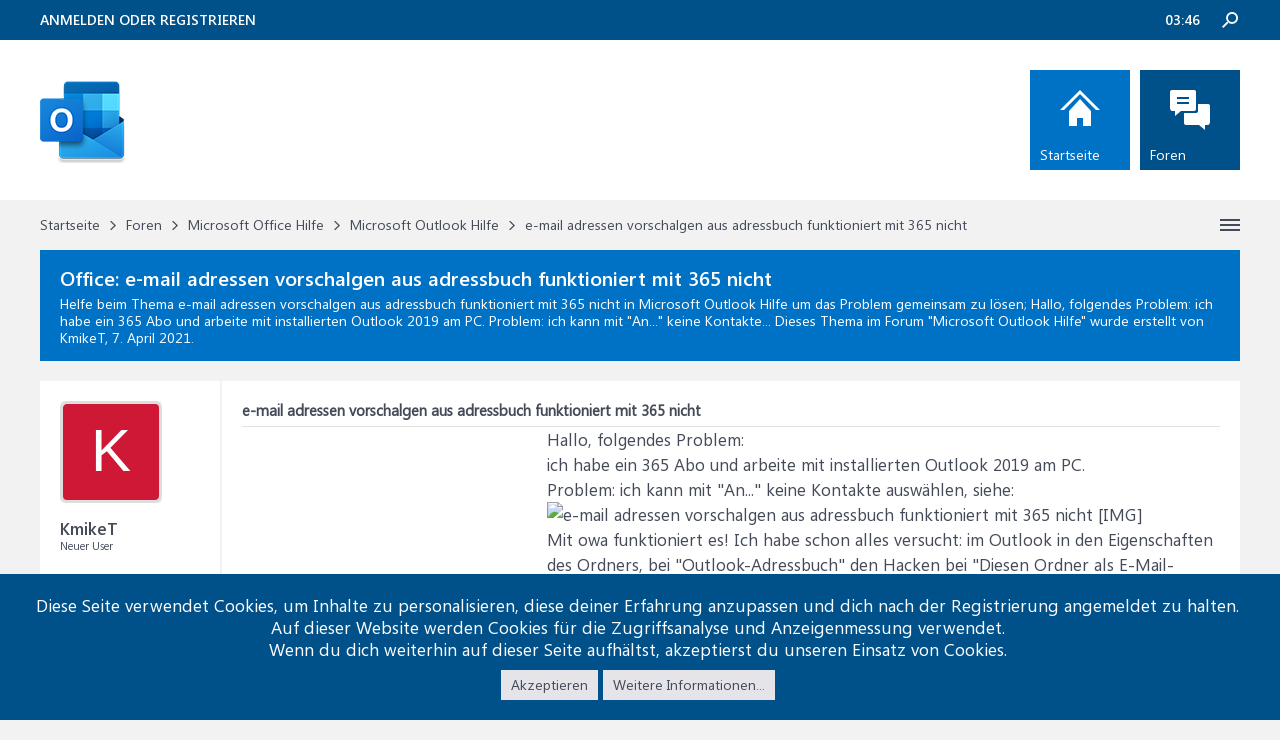

--- FILE ---
content_type: text/html; charset=UTF-8
request_url: https://www.office-hilfe.com/support/threads/e-mail-adressen-vorschalgen-aus-adressbuch-funktioniert-mit-365-nicht.54707/
body_size: 14484
content:
<!DOCTYPE html>
<html id="XenForo" lang="de-DE" dir="LTR" class="Public NoJs LoggedOut NoSidebar RunDeferred Responsive" xmlns:fb="http://www.facebook.com/2008/fbml">
<head>
  <link rel="preload" href="/support/styles/brivium/iodine/fonts/segoeui.woff2" as="font" type="font/woff2" crossorigin="anonymous" />
  <link rel="preload" href="/support/styles/brivium/iodine/fonts/seguisb.woff2" as="font" type="font/woff2" crossorigin="anonymous" />

	<meta charset="utf-8" />
	<meta http-equiv="X-UA-Compatible" content="IE=Edge,chrome=1" />
	
		<meta name="viewport" content="width=device-width, initial-scale=1" />
	
	
		<base href="https://www.office-hilfe.com/support/" />
	

	<title>e-mail adressen vorschalgen aus adressbuch funktioniert mit 365 nicht</title>
	
	<noscript><style>.JsOnly, .jsOnly { display: none !important; }</style></noscript>
	<link rel="stylesheet" href="css.php?css=xenforo,form,public&amp;style=7&amp;dir=LTR&amp;d=1764172551" />
	<link rel="stylesheet" href="css.php?css=andy_similarthreadsplus,bb_code,dark_azucloud,discussion_list,login_bar,message,message_user_info,node_list,notices,panel_scroller,search_results,thread_view,xb_avatar_username&amp;style=7&amp;dir=LTR&amp;d=1764172551" />


	
	<link rel="apple-touch-icon" href="https://www.office-hilfe.com/support/styles/brivium/iodine/xenforo/outlook-forum.png" />
	<link rel="alternate" type="application/rss+xml" title="RSS-Feed für Office-Hilfe" href="forums/-/index.rss" />
	
	
	<link rel="canonical" href="https://www.office-hilfe.com/support/threads/e-mail-adressen-vorschalgen-aus-adressbuch-funktioniert-mit-365-nicht.54707/" />
	<meta name="description" content="&#9989; e-mail adressen vorschalgen aus adressbuch funktioniert mit 365 nicht:Hallo, folgendes Problem:
ich habe ein 365 Abo und arbeite mit installierten Outlook 2019 am PC. 
Problem: ich kann mit &quot;An...&quot; keine Kontakte..." /><meta name="keywords" content="e-mail adressen vorschalgen aus adressbuch funktioniert mit 365 nicht, e, mail, adressen, vorschalgen, aus, adressbuch, funktioniert, mit, 365, nicht, Microsoft Outlook Hilfe, Microsoft, Outlook, Hilfe, Office-Hilfe" />
	<meta property="og:site_name" content="Office-Hilfe" />
	<meta property="og:image" content="https://www.office-hilfe.com/support/styles/brivium/iodine/xenforo/avatars/avatar_m.png" />
	<meta property="og:image" content="https://www.office-hilfe.com/support/styles/brivium/iodine/xenforo/outlook-forum.png" />
	<meta property="og:type" content="article" />
	<meta property="og:url" content="https://www.office-hilfe.com/support/threads/e-mail-adressen-vorschalgen-aus-adressbuch-funktioniert-mit-365-nicht.54707/" />
	<meta property="og:title" content="e-mail adressen vorschalgen aus adressbuch funktioniert mit 365 nicht" />
	<meta property="og:description" content="Hallo, folgendes Problem:
ich habe ein 365 Abo und arbeite mit installierten Outlook 2019 am PC. 
Problem: ich kann mit &quot;An...&quot; keine Kontakte..." />
	
	
	

</head>

<body class="node12 node2 SelectQuotable">




	

<div id="loginBar">
	<div class="pageWidth">
		<div class="pageContent">	
			<div id="loginBarHandle">
				
			</div>
			
			<span class="helper"></span>

			
		</div>
	</div>
</div>


<div id="headerMover">
	<div id="headerProxy"></div>

<div id="content" class="thread_view">
	<div class="pageWidth">
		<div class="pageContent">
			<!-- main content area -->
			
			
			
			
			
			
			<div class="breadBoxTop ">
				
				

<nav>
	
		
			
				
			
		
			
				
			
		
	

	<fieldset class="breadcrumb">
		<a href="misc/quick-navigation-menu?selected=node-12" class="OverlayTrigger jumpMenuTrigger" data-cacheOverlay="true" title="Nützliche Links anzeigen"><!--Gehe zu...--></a>
			
		<div class="boardTitle"><strong>Office-Hilfe</strong></div>
		
		<span class="crumbs">
			
				<span class="crust homeCrumb" itemscope="itemscope" itemtype="https://schema.org/ListItem">
					<a href="https://www.office-hilfe.com/support" class="crumb" rel="up" itemprop="url"><span itemprop="item">Startseite</span></a>
					<span class="arrow"><span></span></span>
				</span>
			
			
			
				<span class="crust selectedTabCrumb" itemscope="itemscope" itemtype="https://schema.org/ListItem">
					<a href="https://www.office-hilfe.com/support/" class="crumb" rel="up" itemprop="url"><span itemprop="item">Foren</span></a>
					<span class="arrow"><span>&gt;</span></span>
				</span>
			
			
			
				
					<span class="crust" itemscope="itemscope" itemtype="https://schema.org/ListItem">
						<a href="https://www.office-hilfe.com/support/#microsoft-office-hilfe.2" class="crumb" rel="up" itemprop="url"><span itemprop="item">Microsoft Office Hilfe</span></a>
						<span class="arrow"><span>&gt;</span></span>
					</span>
				
					<span class="crust" itemscope="itemscope" itemtype="https://schema.org/ListItem">
						<a href="https://www.office-hilfe.com/support/forums/microsoft-outlook-hilfe.12/" class="crumb" rel="up" itemprop="url"><span itemprop="item">Microsoft Outlook Hilfe</span></a>
						<span class="arrow"><span>&gt;</span></span>
					</span>
				
					<span class="crust" itemscope="itemscope" itemtype="https://schema.org/ListItem">
						<span  itemprop="item" style="line-height: 30px;">e-mail adressen vorschalgen aus adressbuch funktioniert mit 365 nicht</span>
						<span class="arrow"><span>&gt;</span></span>
					</span>
			
		</span>
	</fieldset>
</nav>
			</div>

		
			
						
						<!--[if lt IE 8]>
							<p class="importantMessage">Du verwendest einen veralteten Browser. Dieser kann eventuell diese oder andere Webseiten nicht richtig darstellen.<br />Du solltest deinen Browser aktualisieren oder einen <a href="https://de.wikipedia.org/wiki/Liste_von_Webbrowsern" target="_blank">alternativen Browser</a> verwenden.</p>
						<![endif]-->

						
						
	

	
						
						
						
						
												
							<!-- h1 title, description -->
							<div class="titleBar">
								
								<h1 id="e_mail_adressen_vorschalgen_aus_adressbuch_funktioniert_mit_365_nicht"><b>Office: </b>e-mail adressen vorschalgen aus adressbuch funktioniert mit 365 nicht</h1>
								
								<p id="pageDescription" class="muted ">Helfe beim Thema <em>e-mail adressen vorschalgen aus adressbuch funktioniert mit 365 nicht</em> in <strong>Microsoft Outlook Hilfe</strong> um das Problem gemeinsam zu lösen;  Hallo, folgendes Problem:
ich habe ein 365 Abo und arbeite mit installierten Outlook 2019 am PC. 
Problem: ich kann mit &quot;An...&quot; keine Kontakte...
	Dieses Thema im Forum "<a href="forums/microsoft-outlook-hilfe.12/">Microsoft Outlook Hilfe</a>" wurde erstellt von KmikeT, <a href="threads/e-mail-adressen-vorschalgen-aus-adressbuch-funktioniert-mit-365-nicht.54707/"><span class="DateTime" title="7. April 2021 um 11:53 Uhr">7. April 2021</span></a>.
</p>
							</div>
						
						
						
						
						
						<!-- main template -->
						



























	




<div class="pageNavLinkGroup">
	<div class="linkGroup SelectionCountContainer">
		
		
	</div>

	
</div>





<form action="inline-mod/post/switch" method="post"
	class="InlineModForm section"
	data-cookieName="posts"
	data-controls="#InlineModControls"
	data-imodOptions="#ModerationSelect option">

	<ol class="messageList" id="messageList">
		
			
				


<li id="post-326831" class="message   " data-author="KmikeT">

	

<div class="messageUserInfo">	
<div class="messageUserBlock ">
	
		<div class="avatarHolder">
			<span class="helper"></span>
			<a href="members/kmiket.35941/" class="avatar Av35941m" data-avatarhtml="true"><span class="user-name xbimgsize_m" >KMIKET</span></a>
			
			<!-- slot: message_user_info_avatar -->
		</div>
	


	
		<div class="userText">
			<a itemprop="name" class="username" dir="auto">KmikeT</a>
			<em class="userTitle">Neuer User</em>
			
			<!-- slot: message_user_info_text -->
		</div>
	
		
	
		


	<span class="arrow"><span></span></span>
</div>
</div>

	<div class="messageInfo primaryContent">

<h2 class="messageTitle">e-mail adressen vorschalgen aus adressbuch funktioniert mit 365 nicht</h2>

		
		
		
		
		
		<div class="messageContent">		
			<article>
				<blockquote class="messageText SelectQuoteContainer ugc baseHtml">
					

<!-- Register AD -->
<div style="height:100%; float:left; margin-right:5px;">
<script type="text/javascript">
function downloadJSAtOnload() {
var element = document.createElement("script");
element.src = "https://pagead2.googlesyndication.com/pagead/js/adsbygoogle.js";
document.body.appendChild(element);
}
if (window.addEventListener)
window.addEventListener("load", downloadJSAtOnload, false);
else if (window.attachEvent)
window.attachEvent("onload", downloadJSAtOnload);
else window.onload = downloadJSAtOnload;
</script>
<!-- OH-IP1 -->
<ins class="adsbygoogle"
     style="display:inline-block;width:300px;height:250px"
     data-ad-client="ca-pub-0879914387367977"
     data-ad-slot="2346040707"></ins>
<script>
(adsbygoogle = window.adsbygoogle || []).push({});
</script>
<br />
</div>
<!-- / Register AD -->

					Hallo, folgendes Problem:<br />
ich habe ein 365 Abo und arbeite mit installierten Outlook 2019 am PC. <br />
Problem: ich kann mit &quot;An...&quot; keine Kontakte auswählen, siehe:<br />
<img src="https://www.amazon.de/photos/share/vS1duZ6XwTTQU00JmMPf05G2Mg9STbyMQL0WYtCBSNU" class="bbCodeImage LbImage" title="e-mail adressen vorschalgen aus adressbuch funktioniert mit 365 nicht" data-title="e-mail adressen vorschalgen aus adressbuch funktioniert mit 365 nicht" alt="e-mail adressen vorschalgen aus adressbuch funktioniert mit 365 nicht [&#x200B;IMG]" data-url="https://www.amazon.de/photos/share/vS1duZ6XwTTQU00JmMPf05G2Mg9STbyMQL0WYtCBSNU" /> <br />
Mit owa funktioniert es! Ich habe schon alles versucht: im Outlook in den Eigenschaften des Ordners, bei &quot;Outlook-Adressbuch&quot; den Hacken bei &quot;Diesen Ordner als E-Mail-Adressbuch anzeigen&quot; gesetzt.<br />
Falls meine Erklärung nicht ausreichend genau ist, bitte melden.<br />
Hat jemand ein Idee wie ich das behebe?<br />
Danke und Grüße
					<div class="messageTextEndMarker">&nbsp;</div>
				</blockquote>
			</article>
			
			
		</div>
		
		
		
		
		
		
		
				
		<div class="messageMeta ToggleTriggerAnchor">
			
			<div class="privateControls">
				
				<span class="item muted">
					<span class="authorEnd">KmikeT,</span>
					<a href="threads/e-mail-adressen-vorschalgen-aus-adressbuch-funktioniert-mit-365-nicht.54707/" title="Permalink" rel="nofollow" class="datePermalink"><span class="DateTime" title="7. April 2021 um 11:53 Uhr">7. April 2021</span></a>
				</span>
				
				
				
				
				
				
				
				
				
				
				
			</div>
			
			<div class="publicControls">
				<a href="threads/e-mail-adressen-vorschalgen-aus-adressbuch-funktioniert-mit-365-nicht.54707/" title="Permalink" rel="nofollow" class="item muted postNumber hashPermalink OverlayTrigger" data-href="posts/326831/permalink">#1</a>
				
				
				
				
			</div>
		</div>
	
		
		<div id="likes-post-326831"></div>
	</div>

	
	
	
	
</li>



			
		
			
				


<li id="post-327380" class="message   " data-author="joesto">

	

<div class="messageUserInfo">	
<div class="messageUserBlock ">
	
		<div class="avatarHolder">
			<span class="helper"></span>
			<a href="members/joesto.36365/" class="avatar Av36365m" data-avatarhtml="true"><span class="user-name xbimgsize_m" >JOESTO</span></a>
			
			<!-- slot: message_user_info_avatar -->
		</div>
	


	
		<div class="userText">
			<a itemprop="name" class="username" dir="auto">joesto</a>
			<em class="userTitle">Neuer User</em>
			
			<!-- slot: message_user_info_text -->
		</div>
	
		
	
		


	<span class="arrow"><span></span></span>
</div>
</div>

	<div class="messageInfo primaryContent">

		
		
		
		
		
		<div class="messageContent">		
			<article>
				<blockquote class="messageText SelectQuoteContainer ugc baseHtml">
					

					Moin, <br />
bist du in einer Firmenumgebung ? Wir hatten das Problem auch für ca. 3 Wochen - ganz plötzlich -<br />
geholfen hat das hier:<br />
<a href="/support/login" rel="nofollow" target="_blank">Outlook 365 Desktop Client - Autocomplete addresses confusion</a><br />
das mit dem registry Eintrag   und   neu starten der Domain Controller   -   da beides ca. gleichzeitig statt gefunden hat kann ich nicht genau sagen was geholfen hat  -  vielleicht war es auch Zufall das es plötzlich wieder funktioniert hat...
					<div class="messageTextEndMarker">&nbsp;</div>
				</blockquote>
			</article>
			
			
		</div>
		
		
		
		
		
		
		
				
		<div class="messageMeta ToggleTriggerAnchor">
			
			<div class="privateControls">
				
				<span class="item muted">
					<span class="authorEnd">joesto,</span>
					<a href="threads/e-mail-adressen-vorschalgen-aus-adressbuch-funktioniert-mit-365-nicht.54707/#post-327380" title="Permalink" rel="nofollow" class="datePermalink"><span class="DateTime" title="12. Mai 2021 um 15:34 Uhr">12. Mai 2021</span></a>
				</span>
				
				
				
				
				
				
				
				
				
				
				
			</div>
			
			<div class="publicControls">
				<a href="threads/e-mail-adressen-vorschalgen-aus-adressbuch-funktioniert-mit-365-nicht.54707/#post-327380" title="Permalink" rel="nofollow" class="item muted postNumber hashPermalink OverlayTrigger" data-href="posts/327380/permalink">#2</a>
				
				
				
				
			</div>
		</div>
	
		
		<div id="likes-post-327380"></div>
	</div>

	
	
	
	
</li>

			
		
		
	</ol>

	

	<input type="hidden" name="_xfToken" value="" />

</form>

	<div class="pageNavLinkGroup">
			
				
					<div class="linkGroup">
						
							<label for="LoginControl"><a href="login/" rel="nofollow" class="concealed element">(Du musst angemeldet oder registriert sein, um eine Antwort erstellen zu können.)</a></label>
						
					</div>
				
			
			<div class="linkGroup" style="display: none"><a href="javascript:" class="muted JsOnly DisplayIgnoredContent Tooltip" title="Verborgene Inhalte von  anzeigen">Ignorierte Inhalte anzeigen</a></div>

			
	</div>


<div class="titleBelow">Thema: <h3 style="display:inline;">e-mail adressen vorschalgen aus adressbuch funktioniert mit 365 nicht</h3></div>










<div id="PreviewTooltip">
	<span class="arrow"><span></span></span>
	
	<div class="section">
		<div class="primaryContent previewContent">
			<span class="PreviewContents">Die Seite wird geladen...</span>
		</div>
	</div>
</div>




    <div class="sectionMain similarthreadsplus">

        <ol class="dataTable">

<li class="titleBar">
        
        
            <div><h2 class="username">e-mail adressen vorschalgen aus adressbuch funktioniert mit 365 nicht - Similar Threads - mail adressen vorschalgen</h2></div>
        
</li>

        

<li class="dataRow">
            <h3 class="title"><a href="threads/empfaenger-sieht-primaere-adresse-statt-alias-an-den-die-mail-ging.59450/#Empfänger_sieht_primäre_Adresse_statt_Alias_an_den_die_Mail_ging"
            class="PreviewTooltip"
            title="Moin. Ein Kollege muss ein paar Apps registrieren, von denen dann ab und zu auch eine Statusmail an ihn gesendet wird. Für seine primäre E-Mail-Adresse Vorname.Nachname@Firma.de habe ich den Alias...">Empfänger sieht primäre Adresse statt Alias, an den die Mail ging</a></h3> in <b>Microsoft Outlook Hilfe</b>
            <div class="previewText"><em>Empfänger sieht primäre Adresse statt Alias, an den die Mail ging</em>:  Moin. Ein Kollege muss ein paar Apps registrieren, von denen dann ab und zu auch eine Statusmail an ihn gesendet wird. Für seine primäre E-Mail-Adresse Vorname.Nachname@Firma.de habe ich den Alias...</div>

</li>
        

<li class="dataRow">
            <h3 class="title"><a href="threads/falsche-e-mail-adresse-in-outlook-live-nach-ionos-migration.59374/#Falsche_E_Mail_Adresse_in_Outlook_Live_nach_IONOS_Migration"
            class="PreviewTooltip"
            title="Hallo zusammen,

ich habe kürzlich meinen Vertrag bei IONOS umgestellt und musste dabei auch meine E-Mail-Adressen über ein IONOS-Tool migrieren. Outlook auf meinem Desktop-Rechner und auch auf...">Falsche E-Mail-Adresse in Outlook Live nach IONOS-Migration</a></h3> in <b>Microsoft Outlook Hilfe</b>
            <div class="previewText"><em>Falsche E-Mail-Adresse in Outlook Live nach IONOS-Migration</em>:  Hallo zusammen,

ich habe kürzlich meinen Vertrag bei IONOS umgestellt und musste dabei auch meine E-Mail-Adressen über ein IONOS-Tool migrieren. Outlook auf meinem Desktop-Rechner und auch auf...</div>

</li>
        

<li class="dataRow">
            <h3 class="title"><a href="threads/antwort-e-mail-adresse-gleich-empfang-e-mail-adresse.59358/#Antwort_E_Mail_Adresse_gleich_Empfang_E_Mail_Adresse"
            class="PreviewTooltip"
            title="Hallo Zusammen,

ich nutze Outlook aus Office 365 (Version 2409 Build 16.0.18025.20160).

Dabei hab ich mehrere E-Mail-Konten eingetragen (zwei T-Online-Adressen und zwei GMX-Adressen).

Mein...">Antwort-E-Mail-Adresse gleich Empfang-E-Mail-Adresse</a></h3> in <b>Microsoft Outlook Hilfe</b>
            <div class="previewText"><em>Antwort-E-Mail-Adresse gleich Empfang-E-Mail-Adresse</em>:  Hallo Zusammen,

ich nutze Outlook aus Office 365 (Version 2409 Build 16.0.18025.20160).

Dabei hab ich mehrere E-Mail-Konten eingetragen (zwei T-Online-Adressen und zwei GMX-Adressen).

Mein...</div>

</li>
        

<li class="dataRow">
            <h3 class="title"><a href="threads/outlook-es-laesst-sich-keine-web-oder-gmx-e-mail-adresse-einrichten.58189/#Outlook_es_lässt_sich_keine_web_oder_gmx_e_Mail_Adresse_einrichten"
            class="PreviewTooltip"
            title="Hallo,

ich besitze Outlook (2021) in der 365 Office Version. Leider lässt sich weder eine web.de, noch eine gmx. de E-Mail Adresse in Outlook einrichten. Alles schon probiert, IMAP und/oder POP...">Outlook - es lässt sich keine web oder gmx e-Mail Adresse einrichten</a></h3> in <b>Microsoft Outlook Hilfe</b>
            <div class="previewText"><em>Outlook - es lässt sich keine web oder gmx e-Mail Adresse einrichten</em>:  Hallo,

ich besitze Outlook (2021) in der 365 Office Version. Leider lässt sich weder eine web.de, noch eine gmx. de E-Mail Adresse in Outlook einrichten. Alles schon probiert, IMAP und/oder POP...</div>

</li>
        

<li class="dataRow">
            <h3 class="title"><a href="threads/mail-automatisch-kategorisieren-wenn-an-bestimme-adresse-weitergeleitet-wurde.58126/#Mail_automatisch_kategorisieren_wenn_an_bestimme_Adresse_weitergeleitet_wurde"
            class="PreviewTooltip"
            title="Hi zusammen,
gibt es die Möglichkeit eine E-Mail im Posteingang automatisch einer Kategorie zuzuordnen, wenn man diese an eine bestimmte E-Mail Adresse weitergeleitet hat?
Also die Kennzeichnung...">Mail automatisch kategorisieren wenn an bestimme Adresse weitergeleitet wurde</a></h3> in <b>Microsoft Outlook Hilfe</b>
            <div class="previewText"><em>Mail automatisch kategorisieren wenn an bestimme Adresse weitergeleitet wurde</em>:  Hi zusammen,
gibt es die Möglichkeit eine E-Mail im Posteingang automatisch einer Kategorie zuzuordnen, wenn man diese an eine bestimmte E-Mail Adresse weitergeleitet hat?
Also die Kennzeichnung...</div>

</li>
        

<li class="dataRow">
            <h3 class="title"><a href="threads/keine-auswahl-von-e-mail-adressen-beim-versenden.57425/#Keine_Auswahl_von_E_Mail_Adressen_beim_versenden"
            class="PreviewTooltip"
            title="Hallo zusammen.
Ich nutze Office 365 und damit auch Outlook 365. Wir haben mehrere E-Mail-Konten in Outlook über IMAP angelegt.
Seit kurzem können wir keine E-Mail-Adressen beim versenden...">Keine Auswahl von E-Mail-Adressen beim versenden</a></h3> in <b>Microsoft Outlook Hilfe</b>
            <div class="previewText"><em>Keine Auswahl von E-Mail-Adressen beim versenden</em>:  Hallo zusammen.
Ich nutze Office 365 und damit auch Outlook 365. Wir haben mehrere E-Mail-Konten in Outlook über IMAP angelegt.
Seit kurzem können wir keine E-Mail-Adressen beim versenden...</div>

</li>
        

<li class="dataRow">
            <h3 class="title"><a href="threads/mail-adresse-aus-outlook-kontakte-auslesen.55549/#Mail_Adresse_aus_Outlook_Kontakte_auslesen"
            class="PreviewTooltip"
            title="Hallo,

ich habe folgende Liste, die ich um die Mailadresse erweitern möchte.

[ATTACH]

Wie ich das mit SVERWEIS mache (in einer Excel-Liste) weiß ich. Ich möchte die Mailadresse aber aus den...">Mail-Adresse aus Outlook Kontakte auslesen</a></h3> in <b>Microsoft Excel Hilfe</b>
            <div class="previewText"><em>Mail-Adresse aus Outlook Kontakte auslesen</em>:  Hallo,

ich habe folgende Liste, die ich um die Mailadresse erweitern möchte.

[ATTACH]

Wie ich das mit SVERWEIS mache (in einer Excel-Liste) weiß ich. Ich möchte die Mailadresse aber aus den...</div>

</li>
        

        </ol>
    </div>






<div class="section sectionMain searchResults">
	<ol class="searchResultsList">
		
				
					<li id="thread-58699" class="searchResult thread primaryContent" data-author="Outlooklost2019">

	<div class="listBlock posterAvatar"><a href="members/outlooklost2019.48487/" class="avatar Av48487s" data-avatarhtml="true"><span class="user-name xbimgsize_s" >OUTLOOKLOST2019</span></a></div>

	<div class="listBlock main">
		<div class="titleText">
			<span class="contentType">Thema</span>
			<h3 class="title"><a href="threads/gruppierfeld.58699/"><span class="prefix prefixPrimary">(Office 2019)</span> Gruppierfeld</a></h3>
		</div>

		<blockquote class="snippet">
			<a href="threads/gruppierfeld.58699/">Moin zusammen,

ich habe in einem Gruppierfeld „Reisekilometer“ Werte drin stehen, die nicht zu der Gruppe gehören.
Angezeigt wird die Gruppe mit...</a>
		</blockquote>

		<div class="meta">
			
			Thema von: <a href="members/outlooklost2019.48487/" class="username" dir="auto">Outlooklost2019</a>,
			<span class="DateTime" title="14. Dezember 2023 um 10:24 Uhr">14. Dezember 2023</span>,
			0 Antwort(en),
			im Forum: <a href="forums/microsoft-outlook-hilfe.12/">Microsoft Outlook Hilfe</a>
		</div>
	</div>

</li>
				
		
				
					<li id="thread-56484" class="searchResult thread primaryContent" data-author="T1Mueller">

	<div class="listBlock posterAvatar"><a href="members/t1mueller.43132/" class="avatar Av43132s" data-avatarhtml="true"><span class="user-name xbimgsize_s" >T1MUELLER</span></a></div>

	<div class="listBlock main">
		<div class="titleText">
			<span class="contentType">Thema</span>
			<h3 class="title"><a href="threads/outlook-empfaengt-im-arcor-konto-keine-emails.56484/"><span class="prefix prefixPrimary">(Office 2019)</span> Outlook empfängt im arcor Konto keine Emails</a></h3>
		</div>

		<blockquote class="snippet">
			<a href="threads/outlook-empfaengt-im-arcor-konto-keine-emails.56484/">Hallo, ich habe in outlook2019 verschiedene Emailkonten AOL, Arcor,Telekom.
Beim syncronisieren empfange ich im Arcorkonto bei Outlook keine...</a>
		</blockquote>

		<div class="meta">
			
			Thema von: <a href="members/t1mueller.43132/" class="username" dir="auto">T1Mueller</a>,
			<span class="DateTime" title="24. Oktober 2022 um 11:57 Uhr">24. Oktober 2022</span>,
			5 Antwort(en),
			im Forum: <a href="forums/microsoft-outlook-hilfe.12/">Microsoft Outlook Hilfe</a>
		</div>
	</div>

</li>
				
		
				
					<li id="thread-56322" class="searchResult thread primaryContent" data-author="Sony11">

	<div class="listBlock posterAvatar"><a href="members/sony11.42657/" class="avatar Av42657s" data-avatarhtml="true"><span class="user-name xbimgsize_s" >SONY11</span></a></div>

	<div class="listBlock main">
		<div class="titleText">
			<span class="contentType">Thema</span>
			<h3 class="title"><a href="threads/regel-auch-im-hintergrund-ausfuehren.56322/"><span class="prefix prefixPrimary">(Office 2019)</span> Regel auch im Hintergrund ausführen</a></h3>
		</div>

		<blockquote class="snippet">
			<a href="threads/regel-auch-im-hintergrund-ausfuehren.56322/">Hallo,

Aufgrund einer Umstellung auf ein anderes System musste ich den Alarmmonitor in meiner Einheit ändern so das der Wachgong jetzt über...</a>
		</blockquote>

		<div class="meta">
			
			Thema von: <a href="members/sony11.42657/" class="username" dir="auto">Sony11</a>,
			<span class="DateTime" title="20. September 2022 um 22:27 Uhr">20. September 2022</span>,
			0 Antwort(en),
			im Forum: <a href="forums/microsoft-outlook-hilfe.12/">Microsoft Outlook Hilfe</a>
		</div>
	</div>

</li>
				
		
				
					<li id="thread-55129" class="searchResult thread primaryContent" data-author="pd123">

	<div class="listBlock posterAvatar"><a href="members/pd123.37394/" class="avatar Av37394s" data-avatarhtml="true"><span class="user-name xbimgsize_s" >PD123</span></a></div>

	<div class="listBlock main">
		<div class="titleText">
			<span class="contentType">Thema</span>
			<h3 class="title"><a href="threads/outlook-2019-kalenderproblem-mit-mehreren-mail-adressen.55129/"><span class="prefix prefixPrimary">(Office 2019)</span> Outlook 2019 - Kalenderproblem mit mehreren Mail-Adressen</a></h3>
		</div>

		<blockquote class="snippet">
			<a href="threads/outlook-2019-kalenderproblem-mit-mehreren-mail-adressen.55129/">Hallo,

ich benutze Outlook von Office 2019. Dort habe ich eine Gmail-Adresse und eine weitere E-mail-Adresse über Microsoft Exchange angemeldet....</a>
		</blockquote>

		<div class="meta">
			
			Thema von: <a href="members/pd123.37394/" class="username" dir="auto">pd123</a>,
			<span class="DateTime" title="1. September 2021 um 08:41 Uhr">1. September 2021</span>,
			0 Antwort(en),
			im Forum: <a href="forums/microsoft-outlook-hilfe.12/">Microsoft Outlook Hilfe</a>
		</div>
	</div>

</li>
				
		
				
					<li id="thread-48517" class="searchResult thread primaryContent" data-author="gwitzig">

	<div class="listBlock posterAvatar"><a href="members/gwitzig.34966/" class="avatar Av34966s" data-avatarhtml="true"><span class="user-name xbimgsize_s" >GWITZIG</span></a></div>

	<div class="listBlock main">
		<div class="titleText">
			<span class="contentType">Thema</span>
			<h3 class="title"><a href="threads/fehler-beim-planen-der-besprechung-bitte-versuchen-sie-es-spaeter-erneut.48517/"><span class="prefix prefixPrimary">(Office 2019)</span> Fehler beim Planen der Besprechung. bitte versuchen Sie es später erneut.</a></h3>
		</div>

		<blockquote class="snippet">
			<a href="threads/fehler-beim-planen-der-besprechung-bitte-versuchen-sie-es-spaeter-erneut.48517/">Hallo,
wenn ich eine Teams Besprechung in Outlook erstellen möchte kommt diese Fehlermeldung. Das Problem habe ich auf meinem Desktop sowie auch...</a>
		</blockquote>

		<div class="meta">
			
			Thema von: <a href="members/gwitzig.34966/" class="username" dir="auto">gwitzig</a>,
			<span class="DateTime" title="14. Januar 2021 um 08:42 Uhr">14. Januar 2021</span>,
			0 Antwort(en),
			im Forum: <a href="forums/microsoft-outlook-hilfe.12/">Microsoft Outlook Hilfe</a>
		</div>
	</div>

</li>
				
		
	</ol>
</div>



	<div class="tagBlock TagContainer">
	Schlagworte:
	
		<ul class="tagList">
		
			<li><a href="tags/kontakte-vorschlagen/" class="tag"><span class="arrow"></span>kontakte vorschlagen</a></li>
		
			<li><a href="tags/outlook-2019/" class="tag"><span class="arrow"></span>outlook 2019</a></li>
		
		</ul>
	
	
</div>


						
						


						
						
							<!-- login form, to be moved to the upper drop-down -->
							







<form action="login/login" method="post" class="xenForm " id="login" style="display:none">

	

	<div class="ctrlWrapper">
		<dl class="ctrlUnit">
			<dt><label for="LoginControl">Benutzername oder E-Mail-Adresse:</label></dt>
			<dd><input type="text" name="login" id="LoginControl" class="textCtrl" tabindex="101" /></dd>
		</dl>
	
	
		<dl class="ctrlUnit">
			<dt>
				<label for="ctrl_password">Besitzt du schon ein Benutzerkonto?</label>
			</dt>
			<dd>
				<ul>
					<li><label for="ctrl_not_registered"><input type="radio" name="register" value="1" id="ctrl_not_registered" tabindex="105" />
						Nein, erstelle jetzt ein Benutzerkonto.</label></li>
					<li><label for="ctrl_registered"><input type="radio" name="register" value="0" id="ctrl_registered" tabindex="105" checked="checked" class="Disabler" />
						Ja, mein Passwort ist:</label></li>
					<li id="ctrl_registered_Disabler">
						<input type="password" name="password" class="textCtrl" id="ctrl_password" tabindex="102" />
						<div class="lostPassword"><a href="lost-password/" rel="nofollow" class="OverlayTrigger OverlayCloser" tabindex="106">Hast du dein Passwort vergessen?</a></div>
					</li>
				</ul>
			</dd>
		</dl>
	
		
		<dl class="ctrlUnit submitUnit">
			<dt></dt>
			<dd>
				<input type="submit" class="button primary" value="Anmelden" tabindex="104" data-loginPhrase="Anmelden" data-signupPhrase="Registrieren" />
				<label for="ctrl_remember" class="rememberPassword"><input type="checkbox" name="remember" value="1" id="ctrl_remember" tabindex="103" /> Angemeldet bleiben</label>
			</dd>
		</dl>
	</div>

	<input type="hidden" name="cookie_check" value="1" />
	<input type="hidden" name="redirect" value="/support/threads/e-mail-adressen-vorschalgen-aus-adressbuch-funktioniert-mit-365-nicht.54707/" />
	<input type="hidden" name="_xfToken" value="" />

</form>
						
						
					
			
						
			<div class="breadBoxBottom">

<nav>
	

	<fieldset class="breadcrumb">
		<a href="misc/quick-navigation-menu?selected=node-12" class="OverlayTrigger jumpMenuTrigger" data-cacheOverlay="true" title="Nützliche Links anzeigen"><!--Gehe zu...--></a>
			
		<div class="boardTitle"><strong>Office-Hilfe</strong></div>
		
		<span class="crumbs">
			
				<span class="crust homeCrumb">
					<a href="https://www.office-hilfe.com/support" class="crumb"><span>Startseite</span></a>
					<span class="arrow"><span></span></span>
				</span>
			
			
			
				<span class="crust selectedTabCrumb">
					<a href="https://www.office-hilfe.com/support/" class="crumb"><span>Foren</span></a>
					<span class="arrow"><span>&gt;</span></span>
				</span>
			
			
			
				
					<span class="crust">
						<a href="https://www.office-hilfe.com/support/#microsoft-office-hilfe.2" class="crumb"><span>Microsoft Office Hilfe</span></a>
						<span class="arrow"><span>&gt;</span></span>
					</span>
				
					<span class="crust">
						<a href="https://www.office-hilfe.com/support/forums/microsoft-outlook-hilfe.12/" class="crumb"><span>Microsoft Outlook Hilfe</span></a>
						<span class="arrow"><span>&gt;</span></span>
					</span>
				
					<span class="crust">
						<span  style="line-height: 30px;">e-mail adressen vorschalgen aus adressbuch funktioniert mit 365 nicht</span>
						<span class="arrow"><span>&gt;</span></span>
					</span>
			
		</span>
	</fieldset>
</nav></div>
			
						
			
						
		</div>
	</div>
</div>

<header>
	


<div id="header">
	<div class="brTopHeader">
		<div class="pageWidth">
			<div class="pageContent">
				
					<div class="visitorTabs">
						<label for="LoginControl" class="navTab"><a href="login/" class="brLoginLink navLink">Anmelden oder registrieren</a></label>
					</div>
				
				
				

<div id="searchBar">
	
	<span id="QuickSearchPlaceholder" title=" Suche"> Suche</span>
	<fieldset id="QuickSearch">
		<form action="search/search" method="post" class="formPopup">
			
			<div class="primaryControls">
				<!-- block: primaryControls -->
				<input type="text" name="keywords" value="" class="textCtrl" placeholder=" Suche..." title="Gib deine Suche ein und verwende die Eingabetaste" id="QuickSearchQuery" />				
				<!-- end block: primaryControls -->
			</div>
			
			<div class="secondaryControls">
				<div class="controlsWrapper">
				
					<!-- block: secondaryControls -->
					<dl class="ctrlUnit">
						<dt></dt>
						<dd><ul>
							<li><label><input type="checkbox" name="title_only" value="1"
								id="search_bar_title_only" class="AutoChecker"
								data-uncheck="#search_bar_thread" /> Nur die Titel durchsuchen</label></li>
						</ul></dd>
					</dl>
				
					<dl class="ctrlUnit">
						<dt><label for="searchBar_users">Erstellt von:</label></dt>
						<dd>
							<input type="text" name="users" value="" class="textCtrl AutoComplete" id="searchBar_users" />
							<p class="explain">Trenne Benutzernamen durch Kommata.</p>
						</dd>
					</dl>
				
					<dl class="ctrlUnit">
						<dt><label for="searchBar_date">Neuer als:</label></dt>
						<dd><input type="date" name="date" value="" class="textCtrl" id="searchBar_date" /></dd>
					</dl>
					
					
					<dl class="ctrlUnit">
						<dt></dt>
						<dd><ul>
								
									<li><label title="Nur e-mail adressen vorschalgen aus adressbuch funktioniert mit 365 nicht suchen"><input type="checkbox" name="type[post][thread_id]" value="54707"
	id="search_bar_thread" class="AutoChecker"
	data-uncheck="#search_bar_title_only, #search_bar_nodes" /> Nur dieses Thema durchsuchen</label></li>
								
									<li><label title="Nur Microsoft Outlook Hilfe suchen"><input type="checkbox" name="nodes[]" value="12"
	id="search_bar_nodes" class="Disabler AutoChecker" checked="checked"
	data-uncheck="#search_bar_thread" /> Nur dieses Forum durchsuchen</label>
	<ul id="search_bar_nodes_Disabler">
		<li><label><input type="checkbox" name="type[post][group_discussion]" value="1"
			id="search_bar_group_discussion" class="AutoChecker"
			data-uncheck="#search_bar_thread" /> Die Ergebnisse als Themen anzeigen</label></li>
	</ul></li>
								
						</ul></dd>
					</dl>
					
				</div>
				<!-- end block: secondaryControls -->
				
				<dl class="ctrlUnit submitUnit">
					<dt></dt>
					<dd>
						<input type="submit" value=" Suche" class="button primary Tooltip" title="Allgemeine Suche" />
						<div class="Popup" id="commonSearches">
							<a rel="Menu" class="button NoPopupGadget Tooltip" title="Nützliche Suchen" data-tipclass="flipped"><span class="arrowWidget"></span></a>
							<div class="Menu">
								<div class="primaryContent menuHeader">
									<div>Nützliche Suchen</div>
								</div>
								<ul class="secondaryContent blockLinksList">
									<!-- block: useful_searches -->
									<li><a href="find-new/posts?recent=1" rel="nofollow">Themen mit aktuellen Beiträgen</a></li>
									
									<!-- end block: useful_searches -->
								</ul>
							</div>
						</div>
						<a href="search/" rel="nofollow" class="button moreOptions Tooltip" title="Erweiterte Suche">Mehr</a>
					</dd>
				</dl>
				
			</div>
			
			<input type="hidden" name="_xfToken" value="" />
		</form>		
	</fieldset>
	
</div>
				<div class="brClock"></div>
			</div>
		</div>
	</div>
	<div class="header">
		<div class="pageWidth">
			<div class="pageContent">
				<div id="logoBlock">
			
			
			<div id="logo"><a href="https://www.office-hilfe.com/support">
				<span></span>
				<img src="styles/brivium/iodine/xenforo/outlook-forum.png" alt="Office-Hilfe" />
			</a></div>
			
			<span class="helper"></span>
</div>
				

<div id="navigation">
		<nav>

<div class="navTabs">
	<ul class="publicTabs">
	
		<!-- home -->
		
			<li class="navTab home PopupClosed"><a href="https://www.office-hilfe.com/support" class="navLink" rel="nofollow">Startseite</a></li>
		
		
		
		<!-- extra tabs: home -->
		
		
		
		<!-- forums -->
		
			<li class="navTab forums selected">
			
				<a href="https://www.office-hilfe.com/support/" class="navLink" rel="nofollow">Foren</a>
				<a href="https://www.office-hilfe.com/support/" class="SplitCtrl" rel="nofollow"></a>
				
				<div class="tabLinks forumsTabLinks">
					<div class="primaryContent menuHeader">
						<h3>Foren</h3>
						<div class="muted">Direktauswahl</div>
					</div>
					<ul class="secondaryContent blockLinksList">
					
						
						<li><a href="search/?type=post" rel="nofollow">Foren durchsuchen</a></li>
						
						<li><a href="find-new/posts" rel="nofollow">Themen mit aktuellen Beiträgen</a></li>
					<li><a href="unanswered/threads">Unanswered Threads</a></li>
					</ul>
				</div>
			</li>
		
		
		
		<!-- extra tabs: middle -->
		
		
		
		<!-- members -->
						
		
		
<!-- extra tabs: end -->
		

		<!-- responsive popup -->
		<li class="navTab navigationHiddenTabs Popup PopupControl PopupClosed" style="display:none">	
						
			<a rel="Menu" class="navLink NoPopupGadget"><span class="menuIcon">Menü</span></a>
			
			<div class="Menu JsOnly blockLinksList primaryContent" id="NavigationHiddenMenu"></div>
		</li>
			
		
		
		
	</ul>
	
	
</div>

<span class="helper"></span>
			
		</nav>	
</div>
			</div>
		</div>
	</div>
</div>

	
	
</header>

</div>

<footer>


<div class="footer">

	<div class="pageWidth">
		<div class="pageContent">
			
				<div class="brFooterBlock first">
					<a href="https://www.office-hilfe.com/support/"><img src="styles/brivium/iodine/xenforo/logo.png" alt="Office-Hilfe" /></a>
<p class="brTextContent">Sie haben ein Problem mit Microsoft Word, Excel, Outlook, Access, Teams oder PowerPoint mit dem Sie einfach nicht mehr weiter kommen und Ihre Kollegen und Freund wissen auch keinen Rat?

Dann bist du in unserem Forum richtig!</p>
				</div>
				<div class="brFooterBlock second">
					<h3>Office Hilfe Foren</h3>
					<ul>
<li><a href="https://office-hilfe.com/support/forums/microsoft-word-hilfe.9/">Word Hilfe</a></li>
<li><a href="https://office-hilfe.com/support/forums/microsoft-excel-hilfe.10/">Excel Hilfe</a></li>
<li><a href="https://office-hilfe.com/support/forums/microsoft-powerpoint-hilfe.13/">PowerPoint Hilfe</a></li>
<li><a href="https://office-hilfe.com/support/forums/microsoft-access-hilfe.11/">Access Hilfe</a></li>
<li><a href="https://office-hilfe.com/support/forums/microsoft-outlook-hilfe.12/">Outlook Hilfe</a></li>
</ul>
				</div>
				<div class="brFooterBlock third">
					<h3>Links und Partner</h3>
					<ul>
<li><a href="http://www.excel-ticker.de/">Excel-Ticker</a></li>
<li><a href="/support/html-sitemap/">SiteMap</a></li>
<li><a href="https://www.office-hilfe.com/support/help/links/">Links</a></li>
</ul>
				</div>
				<div class="brFooterBlock fifth">
					<h3>Soziale Medien</h3>
					<ul class="brSocial">
<li class="brYtIcon"><a href=""></a></li>
<li class="brFbIcon"><a href="https://www.office-hilfe.com/support/html-sitemap/microsoft-access-tutorials.21/page-2"></a></li>
<li class="brTwIcon"><a href="https://www.office-hilfe.com/support/html-sitemap/microsoft-access-tutorials.21/"></a></li>
<li class="brGgIcon"><a href="https://www.office-hilfe.com/support/html-sitemap/microsoft-teams-hilfe.23/page-2"></a></li>
<li class="brPtIcon"><a href="https://www.office-hilfe.com/support/html-sitemap/microsoft-teams-hilfe.23/"></a></li>
</ul>
				</div>
		
		
			
		</div>
	</div>

</div>

<div class="footerLegal">
	<div class="pageWidth">
		<div class="pageContent">
		
			
			<div id="copyright">
Forum software by XenForo™ <span>© 2010-2018 XenForo Ltd.<br />
XenForo Add-ons & XenForo Styles ™ © 2012-2016 Brivium LLC.
</div>
			
			
		
		
			
			<span class="helper"></span>
		</div>
	</div>	
</div>

</footer>

<div class="bottomFixer">
	
	
		
		
		
		<div class="PanelScrollerOff Notices">
			<div class="scrollContainer">
				<div class="PanelContainer">
					<ol class="Panels">
						
							<li class="panel Notice DismissParent notice_-1 " data-notice="-1">
	
	<div class="baseHtml noticeContent"><div class="noticeCookiesContent">
	<div class="noticeCookiesContentRow">
		Diese Seite verwendet Cookies, um Inhalte zu personalisieren, diese deiner Erfahrung anzupassen und dich nach der Registrierung angemeldet zu halten.<br />
Auf dieser Website werden Cookies für die Zugriffsanalyse und Anzeigenmessung verwendet.</br>
Wenn du dich weiterhin auf dieser Seite aufhältst, akzeptierst du unseren Einsatz von Cookies.
	</div>
	
	<div class="noticeCookiesContentRow noticeCookiesContentButtonRow">
		<a href="account/dismiss-notice?notice_id=-1" class="button CustomDismissCtrl">Akzeptieren</a>
		<a href="help/cookies" class="button">Weitere Informationen...</a>
	</div>
</div></div>
	
	
		<a href="account/dismiss-notice?notice_id=-1"
			title="Information ausblenden" class="DismissCtrl Tooltip" data-offsetx="7" data-tipclass="flipped">Information ausblenden</a>
</li>
						
					</ol>
				</div>
			</div>
		</div>
	

</div>




<script>
			var _b = document.getElementsByTagName('base')[0], _bH = "https://www.office-hilfe.com/support/";
			if (_b && _b.href != _bH) _b.href = _bH;
		</script><script src="https://ajax.googleapis.com/ajax/libs/jquery/1.11.0/jquery.min.js"></script><script>if (!window.jQuery) { document.write('<scr'+'ipt type="text/javascript" src="js/jquery/jquery-1.11.0.min.js"><\/scr'+'ipt>'); }</script><script src="js/xenforo/xenforo.js?_v=3698f836"></script><script src="js/xenbulletin/AvatarUsername/jquery.nameBadges.js?_v=3698f836"></script><script type="application/ld+json">
    {
      "@context": "https://schema.org",
      "@type": "BreadcrumbList",
      "itemListElement": [
{
        "@type": "ListItem",
        "position": 1,
        "name": "Microsoft Office Hilfe",
        "item": "https://www.office-hilfe.com/support/#microsoft-office-hilfe.2"
      } 

,

{
        "@type": "ListItem",
        "position": 2,
        "name": "Microsoft Outlook Hilfe",
        "item": "https://www.office-hilfe.com/support/forums/microsoft-outlook-hilfe.12/"
      } 


        ]
    }
  </script><script type="application/ld+json">
        {
    "@context": "https://schema.org",
    "@type": "QAPage",
    "@id": "https://www.office-hilfe.com/support/threads/e-mail-adressen-vorschalgen-aus-adressbuch-funktioniert-mit-365-nicht.54707/",
    "mainEntity": {
        "@type": "Question",
        "name": "e-mail adressen vorschalgen aus adressbuch funktioniert mit 365 nicht",
        "text": "Hallo, folgendes Problem:\nich habe ein 365 Abo und arbeite mit installierten Outlook 2019 am PC. \nProblem: ich kann mit &quot;An...&quot; keine Kontakte auswählen, siehe:\n[IMG] \nMit owa funktioniert es! Ich habe schon alles versucht: im Outlook in den...",
        "answerCount": "1",
        "upvoteCount": "2547",
        "dateCreated": "2021-04-07T11:53:46O",
        "author": {
            "@type": "Person",
            "name": "KmikeT"
        }

        ,"suggestedAnswer": {
            "@type": "Answer",
            "text": "Moin, \nbist du in einer Firmenumgebung ? Wir hatten das Problem auch für ca. 3 Wochen - ganz plötzlich -\ngeholfen hat das hier:\nOutlook 365 Desktop Client - Autocomplete addresses confusion\ndas mit dem registry Eintrag   und   neu starten der Domain Controller   -   da beides ca. gleichzeitig statt gefunden hat kann ich nicht genau sagen was geholfen hat  -  vielleicht war es auch Zufall das es plötzlich wieder funktioniert hat...",
            "dateCreated": "2021-05-12T15:34:29O",
            "upvoteCount": "2535",
            "url": "https://www.office-hilfe.com/support/threads/e-mail-adressen-vorschalgen-aus-adressbuch-funktioniert-mit-365-nicht.54707/#post-327380",
            "author": {
                "@type": "Person",
                "name": "joesto"
            }
        }

    },

    "image": "https://www.office-hilfe.com/support/styles/brivium/iodine/xenforo/avatars/avatar_m.png",
    "interactionStatistic": {
        "@type": "InteractionCounter",
        "interactionType": "https://schema.org/ReplyAction",
        "userInteractionCount": "5"
    },
    "publisher": {
        "@type": "Organization",
        "name": "Office-Hilfe",
        "logo": {
            "@type": "ImageObject",
            "url": "https://www.office-hilfe.com/support/logo.png"
        }
    },
    "mainEntityOfPage": {
        "@type": "WebPage",
        "@id": "https://www.office-hilfe.com/support/threads/e-mail-adressen-vorschalgen-aus-adressbuch-funktioniert-mit-365-nicht.54707/"
    }
}
      </script><script>
$(document).ready(function(){

  $('body .user-name').nameBadge();
  
  
  
});

$( document ).ajaxComplete(function() {
   $('body .user-name').nameBadge();
});

</script><script>


jQuery.extend(true, XenForo,
{
	visitor: { user_id: 0 },
	serverTimeInfo:
	{
		now: 1764301567,
		today: 1764284400,
		todayDow: 5
	},
	_lightBoxUniversal: "0",
	_enableOverlays: "1",
	_animationSpeedMultiplier: "1",
	_overlayConfig:
	{
		top: "10%",
		speed: 200,
		closeSpeed: 100,
		mask:
		{
			color: "rgb(0, 0, 0)",
			opacity: "0.6",
			loadSpeed: 200,
			closeSpeed: 100
		}
	},
	_ignoredUsers: [],
	_loadedScripts: {"thread_view":true,"message":true,"bb_code":true,"message_user_info":true,"andy_similarthreadsplus":true,"discussion_list":true,"search_results":true,"login_bar":true,"dark_azucloud":true,"node_list":true,"xb_avatar_username":true,"notices":true,"panel_scroller":true,"js\/xenbulletin\/AvatarUsername\/jquery.nameBadges.js?_v=3698f836":true},
	_cookieConfig: { path: "/", domain: "", prefix: "xf_"},
	_csrfToken: "",
	_csrfRefreshUrl: "login/csrf-token-refresh",
	_jsVersion: "3698f836",
	_noRtnProtect: false,
	_noSocialLogin: false
});
jQuery.extend(XenForo.phrases,
{
	cancel: "Abbrechen",

	a_moment_ago:    "Vor einem Moment",
	one_minute_ago:  "Vor einer Minute",
	x_minutes_ago:   "Vor %minutes% Minuten",
	today_at_x:      "Heute um %time% Uhr",
	yesterday_at_x:  "Gestern um %time% Uhr",
	day_x_at_time_y: "%day% um %time% Uhr",

	day0: "Sonntag",
	day1: "Montag",
	day2: "Dienstag",
	day3: "Mittwoch",
	day4: "Donnerstag",
	day5: "Freitag",
	day6: "Samstag",

	_months: "Januar,Februar,März,April,Mai,Juni,Juli,August,September,Oktober,November,Dezember",
	_daysShort: "So,Mo,Di,Mi,Do,Fr,Sa",

	following_error_occurred: "Folgende Fehler sind aufgetreten",
	server_did_not_respond_in_time_try_again: "Der Server antwortet nicht. Bitte versuche es noch einmal.",
	logging_in: "Anmelden",
	click_image_show_full_size_version: "Klicke auf dieses Bild, um es in vollständiger Größe anzuzeigen.",
	show_hidden_content_by_x: "Verborgene Inhalte von {names} anzeigen"
});

// Facebook Javascript SDK
XenForo.Facebook.appId = "";
XenForo.Facebook.forceInit = false;


$('.pageNavLinkGroup').each(function()
{
	if($(this).outerHeight() <= 30)
	{
		$(this).addClass('none');
	}
});

$('.PageNav').each(function()
{
	if(!$(this).closest('.pageNavLinkGroup').length)
	{
		$(this).wrap('<div class="pageNavLinkGroup"></div>');
	}
});

if($('.sidebar').length)
{
	$('#content .pageContent').addClass('brStyle');
}

function footer()
{
	if($(window).width() <= 860)
	{
		if(!$('.footer .brFooterBlock.first ul.brSocial').length)
		{
			$('.footer ul.brSocial').clone().appendTo($('.footer .brFooterBlock.first'));
			$('.footer .brFooterBlock.fifth ul.brSocial').remove();
		}
	}
	else
	{
		if(!$('.footer .brFooterBlock.fifth ul.brSocial').length)
		{
			$('.footer ul.brSocial').clone().appendTo($('.footer .brFooterBlock.fifth'));
			$('.footer .brFooterBlock.first ul.brSocial').remove();
		}
	}
}
footer();

$(window).resize(function()
{
	footer();	
});
function updateClock ( )
 	{
 	var currentTime = new Date ( );
  	var currentHours = currentTime.getHours ( );
  	var currentMinutes = currentTime.getMinutes ( );
  	var currentSeconds = currentTime.getSeconds ( );

  	// Pad the minutes and seconds with leading zeros, if required
  	currentMinutes = ( currentMinutes < 10 ? "0" : "" ) + currentMinutes;
  	currentSeconds = ( currentSeconds < 10 ? "0" : "" ) + currentSeconds;
  	currentHours = ( currentHours < 10 ? "0" : "" ) + currentHours;

  	/*Choose either "AM" or "PM" as appropriate
  	var timeOfDay = ( currentHours < 12 ) ? "AM" : "PM";

  	Convert the hours component to 12-hour format if needed
  	currentHours = ( currentHours > 12 ) ? currentHours - 12 : currentHours;

  	Convert an hours component of "0" to "12"
  	currentHours = ( currentHours == 0 ) ? 12 : currentHours;*/

  	// Compose the string for display
  	var currentTimeString = currentHours + ":" + currentMinutes;
  	
  	
   	$(".brClock").html(currentTimeString);
   	  	
}
setInterval('updateClock()', 1000);

XenForo.brSidebar = function ($sideBar){this.__construct($sideBar);};
XenForo.brSidebar.prototype =
{
	__construct: function($sideBar)
	{
		$sideBar.each(function()
		{
			if($(this).find('h3'))
			{
				$(this).wrapInner('<div class="innerSideBar"></div>');
				$(this).find('.innerSideBar').before($(this).find('h3'));
			}
		});
	}
};

XenForo.register('.sidebar .secondaryContent, .xengallerySideBar .secondaryContent, .resourceListSidebar .secondaryContent, .profilePage .mast .section', 'XenForo.brSidebar');
</script><script>
$(document).ready(function()
{
	$("#BRCopyright").remove();
});
</script></body>
</html>

--- FILE ---
content_type: text/html; charset=utf-8
request_url: https://www.google.com/recaptcha/api2/aframe
body_size: 266
content:
<!DOCTYPE HTML><html><head><meta http-equiv="content-type" content="text/html; charset=UTF-8"></head><body><script nonce="gYyFrLG_0qb-7cPmkoSkgQ">/** Anti-fraud and anti-abuse applications only. See google.com/recaptcha */ try{var clients={'sodar':'https://pagead2.googlesyndication.com/pagead/sodar?'};window.addEventListener("message",function(a){try{if(a.source===window.parent){var b=JSON.parse(a.data);var c=clients[b['id']];if(c){var d=document.createElement('img');d.src=c+b['params']+'&rc='+(localStorage.getItem("rc::a")?sessionStorage.getItem("rc::b"):"");window.document.body.appendChild(d);sessionStorage.setItem("rc::e",parseInt(sessionStorage.getItem("rc::e")||0)+1);localStorage.setItem("rc::h",'1764301570097');}}}catch(b){}});window.parent.postMessage("_grecaptcha_ready", "*");}catch(b){}</script></body></html>